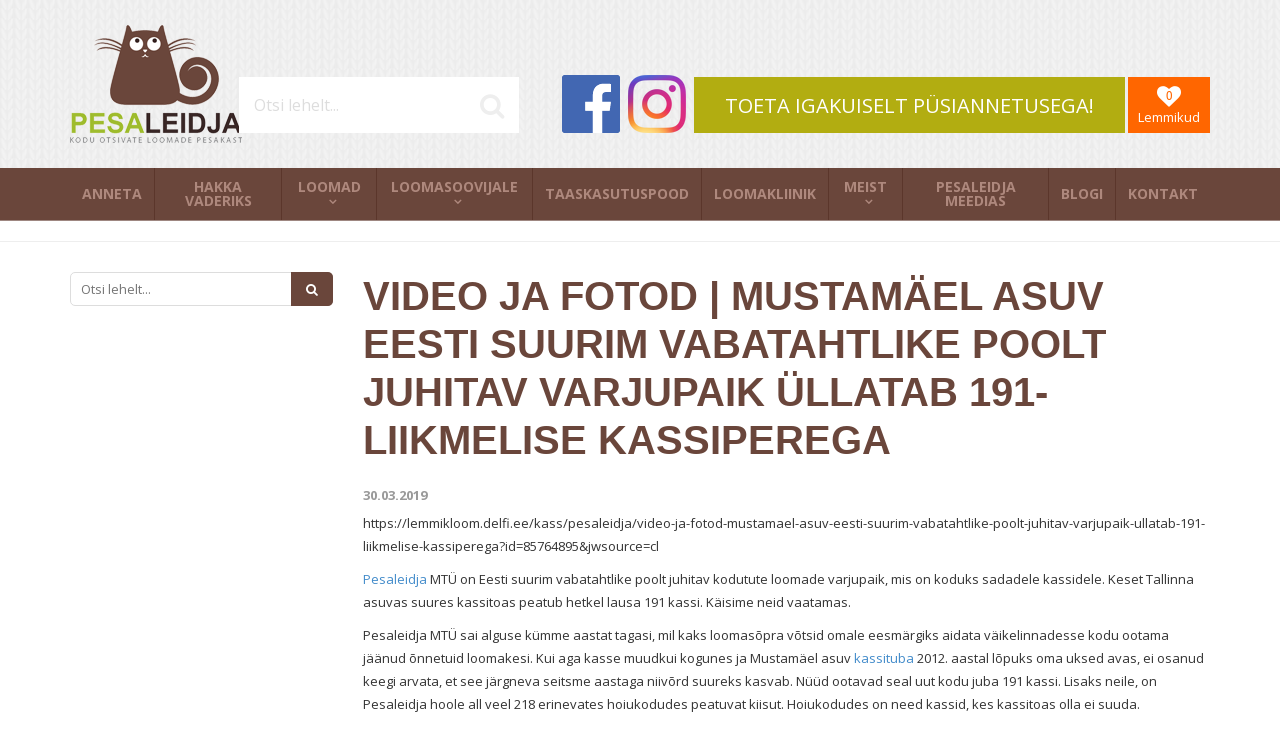

--- FILE ---
content_type: text/html; charset=UTF-8
request_url: https://www.pesaleidja.ee/uudised/video-ja-fotod-mustamael-asuv-eesti-suurim-vabatahtlike-poolt-juhitav-varjupaik-ullatab-191-liikmelise-kassiperega/id/163
body_size: 6927
content:
<!DOCTYPE html>
<html lang="et" xml:lang="et" xmlns="http://www.w3.org/1999/xhtml">

<head>	
	
    <!-- Google tag (gtag.js) -->
    <script async src="https://www.googletagmanager.com/gtag/js?id=G-VHZX8GLR8S"></script>
    <script>
      window.dataLayer = window.dataLayer || [];
      function gtag(){dataLayer.push(arguments);}
      gtag('js', new Date());
    
      gtag('config', 'G-VHZX8GLR8S');
    </script>
    
    <meta charset="UTF-8" />
	<meta name="viewport" content="width=device-width, initial-scale=1, maximum-scale=1" />
	<meta name="google-site-verification" content="7sjLXDzjt7NHNE7JFUO3kwSuuQ4NXD7i2yPY5sm1-H4" />
			
  	<title>VIDEO ja FOTOD | Mustamäel asuv Eesti suurim vabatahtlike poolt juhitav varjupaik üllatab 191-liikmelise kassiperega - Pesaleidja MTÜ</title>
		
	
	<script type="text/javascript">
		var WWW_URL = 'https://www.pesaleidja.ee/';
		var REL_WWW_URL = '/';
	</script>
	
	<link rel="stylesheet" href="//ajax.googleapis.com/ajax/libs/jqueryui/1.9.2/themes/south-street/jquery-ui.css">
<link rel="stylesheet" href="//fonts.googleapis.com/css?family=Open+Sans:400,600,700,300|Lato:300,400,700">
<link rel="stylesheet" href="//maxcdn.bootstrapcdn.com/font-awesome/4.3.0/css/font-awesome.min.css">
<link rel="stylesheet" href="/manager/css/lytebox.css?t=1516898331">
<link rel="stylesheet" href="/assets/touchbox/css/touchbox.css?t=1516925402">
<link rel="stylesheet" href="/assets/bootstrap/css/bootstrap.min.css?t=1516925354">
<link rel="stylesheet" href="/css/messages.css?t=1516924940">
<link rel="stylesheet" href="/css/menu.css?t=1516924939">
<link rel="stylesheet" href="/template/css/style.css?t=1729530767">
<link rel="stylesheet" href="/template/css/responsive.css?t=1675800595">
<link rel="stylesheet" href="/css/news.css?t=1516924940">
<link rel="stylesheet" href="/css/content.blocks.css?t=1516924937">
<script src="/js/es6-shim.min.js?t=1516898406"></script>
<script src="//ajax.googleapis.com/ajax/libs/jquery/1.11.2/jquery.min.js"></script>
<script src="//ajax.googleapis.com/ajax/libs/jqueryui/1.9.2/jquery-ui.min.js"></script>
<script src="/manager/js/lytebox.js?t=1516898367"></script>
<script src="/js/translator.js?t=1516898414"></script>
<script src="/js/lazyload.js?t=1571952963"></script>
<script src="/js/menu.js?t=1516898412"></script>
<script src="/js/general.js?t=1516898408"></script>
<script src="/assets/touchbox/js/touchbox.js?t=1632168539"></script>
<script src="/assets/bootstrap/js/bootstrap.min.js?t=1516925360"></script>

	<!-- Facebook Pixel Code -->
    <script>!function(f,b,e,v,n,t,s){if(f.fbq)return;n=f.fbq=function(){n.callMethod?n.callMethod.apply(n,arguments):n.queue.push(arguments)};if(!f._fbq)f._fbq=n;n.push=n;n.loaded=!0;n.version='2.0';n.queue=[];t=b.createElement(e);t.async=!0;t.src=v;s=b.getElementsByTagName(e)[0];s.parentNode.insertBefore(t,s)}(window,document,'script','https://connect.facebook.net/en_US/fbevents.js');fbq('init', '675896622922043'); fbq('track', 'PageView');</script><noscript><img height="1" width="1" src="https://www.facebook.com/tr?id=675896622922043&ev=PageView&noscript=1"/></noscript>
    <!-- End Facebook Pixel Code -->
    
 </head>


<body id="page-uudised" class="sidebar_off">


<div id="page">
		<div id="header" class="visible-md visible-lg">		
		<div class="container">
			
			<a class="logo" href="/"></a>
			
						
			<div class="group-2">
			
				<form method="post" action="" onsubmit="return submitSearch(this);" class="search_form">
	
	<div class="search-box">
							
		<input type="text" name="search" class="search" placeholder="Otsi lehelt..." value="" maxlength="40" />
		
		<button class="searchsubmit">
			<i class="fa fa-search"></i>
		</button>
		
	</div>
	
</form>				
				<div class="social">
	<a class="social-icon facebook" href="https://www.facebook.com/pesaleidja" target="_blank"></a>
	<a class="social-icon instagram" href="https://www.instagram.com/pesaleidja/" target="_blank"></a>
</div>				
				<a href="/anneta" class="donate btn btn-success">TOETA IGAKUISELT PÜSIANNETUSEGA!</a>
			
				<a class="favorites" href="/loomad/mode/favorites">
					<i class="fa fa-heart"><span class="fav-count">0</span></i>
					<span>Lemmikud</span>
				</a>
				
			</div>			
			
		</div>	
	</div> 
			
		<div id="responsive-header" class="hidden-md hidden-lg">
		<div class="container">
			<a class="logo" href="/"></a>
            
            <div class="row">
                <div class="col-md-12">
                    <div class="social">
	<a class="social-icon facebook" href="https://www.facebook.com/pesaleidja" target="_blank"></a>
	<a class="social-icon instagram" href="https://www.instagram.com/pesaleidja/" target="_blank"></a>
</div>                </div>
            </div>
		</div>
	</div>
		
		
		
	
		<div id="nav">
		<div class="container">
			
	<div class="clearfix"></div>
	<div 
		id="menu" 
		class="menu-container normal  "
		data-title="Menüü"
		data-breakpoint="992"
		data-vertical="0"
		data-drop="1"
		data-menuline="0"
		>
    
        
	<div class="menu-line" style="display: none;"></div>	
	
    <div class="menu-bar" style="display: none;">
		
        									<a href="/cart" class="cart-button">
				<span>0</span>
				<i class="fa fa-shopping-cart"></i>
			</a>
				
		<a href="javascript:void(0);" class="menu-button">
			<span>Menüü</span>
			<i class="fa fa-navicon"></i>
		</a>
		
	</div>	
	
		

	<ul class="level-1 " style="display: none;">
		
				
			
			<li class=" ">
				
				<div class="item"> 
					<a href="/manager/../anneta/" >Anneta</a>
				</div>
				
								
			</li>
			
				
			
			<li class=" ">
				
				<div class="item"> 
					<a href="/manager/../hakka-vaderiks/" >Hakka vaderiks</a>
				</div>
				
								
			</li>
			
				
			
			<li class=" ">
				
				<div class="item"> 
					<a href="/manager/../loomad/" >Loomad</a>
				</div>
				
				

	<ul class="level-2 " style="">
		
				
			
			<li class=" ">
				
				<div class="item"> 
					<a href="/manager/../loomad/praegu-otsivad-kodu/" >Praegu otsivad kodu</a>
				</div>
				
				

	<ul class="level-3 " style="">
		
				
			
			<li class=" ">
				
				<div class="item"> 
					<a href="/manager/../loomad/vajavad-kiiresti-hoiu-voi-pariskodu/" >Vajavad kiiresti hoiu- või päriskodu</a>
				</div>
				
								
			</li>
			
				
			
			<li class=" ">
				
				<div class="item"> 
					<a href="/manager/../loomad/pesaleidja-kassitoas/" >Pesaleidja kassitoas</a>
				</div>
				
								
			</li>
			
				
			
			<li class=" ">
				
				<div class="item"> 
					<a href="/manager/../loomad/pesaleidja-hoiukodudes/" >Pesaleidja hoiukodudes</a>
				</div>
				
								
			</li>
			
				
	</ul>

				
			</li>
			
				
			
			<li class=" ">
				
				<div class="item"> 
					<a href="/manager/../loomad/eraisikute-kuulutused/" >Eraisikute kuulutused</a>
				</div>
				
								
			</li>
			
				
			
			<li class=" ">
				
				<div class="item"> 
					<a href="/manager/../loomad/kodu-leidnud-loomad/" >Kodu leidnud loomad</a>
				</div>
				
								
			</li>
			
				
			
			<li class=" ">
				
				<div class="item"> 
					<a href="/manager/../loomad/kadunud-loomad/" >Kadunud loomad</a>
				</div>
				
								
			</li>
			
				
	</ul>

				
			</li>
			
				
			
			<li class=" ">
				
				<div class="item"> 
					<a href="/manager/../looma-votmise-tingimused/" >Loomasoovijale</a>
				</div>
				
				

	<ul class="level-2 " style="">
		
				
			
			<li class=" ">
				
				<div class="item"> 
					<a href="/manager/../looma-votmise-tingimused/" >Loomasoovija küsimustik ja tingimused</a>
				</div>
				
								
			</li>
			
				
	</ul>

				
			</li>
			
				
			
			<li class=" ">
				
				<div class="item"> 
					<a href="/manager/../taaskasutuspood/" >Taaskasutuspood</a>
				</div>
				
								
			</li>
			
				
			
			<li class=" ">
				
				<div class="item"> 
					<a href="/manager/../loomakliinik/" >Loomakliinik</a>
				</div>
				
								
			</li>
			
				
			
			<li class=" ">
				
				<div class="item"> 
					<a href="/manager/../meist/" >Meist</a>
				</div>
				
				

	<ul class="level-2 " style="">
		
				
			
			<li class=" ">
				
				<div class="item"> 
					<a href="/manager/../meist/" >Meist</a>
				</div>
				
								
			</li>
			
				
			
			<li class=" ">
				
				<div class="item"> 
					<a href="/manager/../annetuskastide-asukohad/" >Annetuskastide asukohad</a>
				</div>
				
								
			</li>
			
				
			
			<li class=" ">
				
				<div class="item"> 
					<a href="/manager/../meie-ajalugu/" >Meie ajalugu</a>
				</div>
				
								
			</li>
			
				
			
			<li class=" ">
				
				<div class="item"> 
					<a href="/manager/../hakka-vabatahtlikuks/" >Hakka vabatahtlikuks</a>
				</div>
				
								
			</li>
			
				
			
			<li class=" ">
				
				<div class="item"> 
					<a href="/manager/../pesaleidja-hoiukodud/" >Hakka hoiukoduks</a>
				</div>
				
								
			</li>
			
				
			
			<li class=" ">
				
				<div class="item"> 
					<a href="/manager/../pesaleidja-raamatusobrad/" >Pesaleidja raamatusõbrad</a>
				</div>
				
								
			</li>
			
				
			
			<li class=" ">
				
				<div class="item"> 
					<a href="/manager/../privaatsuspoliitika/" >Privaatsuspoliitika</a>
				</div>
				
								
			</li>
			
				
	</ul>

				
			</li>
			
				
			
			<li class=" ">
				
				<div class="item"> 
					<a href="/manager/../uudised/" >Pesaleidja meedias</a>
				</div>
				
								
			</li>
			
				
			
			<li class=" ">
				
				<div class="item"> 
					<a href="http://pesaleidja.blogspot.com.ee" >Blogi</a>
				</div>
				
								
			</li>
			
				
			
			<li class=" ">
				
				<div class="item"> 
					<a href="/manager/../kontakt/" >Kontakt</a>
				</div>
				
								
			</li>
			
				
	</ul>

	</div>
	<div class="clearfix"></div>
		</div>
	</div>
	
	<div id="cart-widget-container" style="display: block;">
		<div class="container">
			<div id="cart-widget">
							</div>
		</div>
	</div>
		
		
	<div id="responsive-search" class="hidden-md hidden-lg">
		<div class="container">
			<form method="post" action="" onsubmit="return submitSearch(this);" class="search_form">
	
	<div class="search-box">
							
		<input type="text" name="search" class="search" placeholder="Otsi lehelt..." value="" maxlength="40" />
		
		<button class="searchsubmit">
			<i class="fa fa-search"></i>
		</button>
		
	</div>
	
</form>		</div>
	</div>
	
		
	
		<div id="main">		
		
		<div class="container">
	
	<div class="row">
		
        <div class="col-md-3">
			<div id="sidebar" class="sidebar">

	<div class="visible-md visible-lg">
		<form method="post" action="" onsubmit="return submitSearch(this);" class="search_form">
	
	<div class="search-box">
							
		<input type="text" name="search" class="search" placeholder="Otsi lehelt..." value="" maxlength="40" />
		
		<button class="searchsubmit">
			<i class="fa fa-search"></i>
		</button>
		
	</div>
	
</form>
			</div>
					
	    
    
</div>		</div>
        
		<div class="col-md-9">
			<div id="content-area" class="content-area">
	
	<div id="content">
	
		<h1 id="content-title">VIDEO ja FOTOD | Mustamäel asuv Eesti suurim vabatahtlike poolt juhitav varjupaik üllatab 191-liikmelise kassiperega</h1>
	
            
        <div class="wrap"><div class="page-content" ></div>
<div class="module-content" ><div id="news-details">			

	
	<span class="date">
		30.03.2019	</span>

	<div class="news-content">
		<p>https://lemmikloom.delfi.ee/kass/pesaleidja/video-ja-fotod-mustamael-asuv-eesti-suurim-vabatahtlike-poolt-juhitav-varjupaik-ullatab-191-liikmelise-kassiperega?id=85764895&amp;jwsource=cl</p>

<p><a href="http://www.delfi.ee/teemalehed/pesaleidja" target="_blank" title="Pesaleidja">Pesaleidja</a>&nbsp;MT&Uuml; on Eesti suurim vabatahtlike poolt juhitav kodutute loomade varjupaik, mis on koduks sadadele kassidele. Keset Tallinna asuvas suures kassitoas peatub hetkel lausa 191 kassi. K&auml;isime neid vaatamas.</p>

<p>Pesaleidja MT&Uuml; sai alguse k&uuml;mme aastat tagasi, mil kaks loomas&otilde;pra v&otilde;tsid omale eesm&auml;rgiks aidata v&auml;ikelinnadesse kodu ootama j&auml;&auml;nud &otilde;nnetuid loomakesi. Kui aga kasse muudkui kogunes ja Mustam&auml;el asuv&nbsp;<a href="http://www.delfi.ee/teemalehed/kassituba" target="_blank" title="kassituba">kassituba</a>&nbsp;2012. aastal l&otilde;puks oma uksed avas, ei osanud keegi arvata, et see j&auml;rgneva seitsme aastaga niiv&otilde;rd suureks kasvab. N&uuml;&uuml;d ootavad seal uut kodu juba 191 kassi. Lisaks neile, on Pesaleidja hoole all veel 218 erinevates hoiukodudes peatuvat kiisut. Hoiukodudes on need kassid, kes kassitoas olla ei suuda.</p>

<p>Pesaleidja MT&Uuml; vabatahtliku Helen Kauksi s&otilde;nul on inimeste peamine hirm see, et mis saab siis, kui&nbsp;<a href="http://www.delfi.ee/teemalehed/kass" target="_blank" title="kass">kass</a>&nbsp;endale p&auml;riskodu ei leia. See hirm on tema s&otilde;nul aga alusetu, sest pole neil veel leidunud kassi, kes poleks endale uut kodu leidnud. &quot;Isegi 21-aastane kass leidis omale p&auml;riskodu, k&otilde;ik nad leiavad!&quot; meenutab Helen. Ja kui hoiukodul peaks tekkima hoopis soov kass endale j&auml;tta, siis on ka see v&otilde;imalus alati olemas.<br />
Hoiukodupakkujale ei kaasne ka &uuml;htegi rahalist kohustust ning Pesaleidja MT&Uuml; on n&otilde;u ja j&otilde;uga alati abiks.</p>

<p>&nbsp;</p>

<p>Kui aga hoiukodu pakkuda ei saa, v&otilde;ib ise kasse vaatama minna. Pesaleidja MT&Uuml; ootab t&auml;isealisi vabatahtlikke, kel leidub v&auml;hemalt 2 korda kuus aega, et kohapeale kiisusid silitama minna - nii lihtne see ongi!</p>

<p>K&otilde;ik Pesaleidja MT&Uuml; hoole all olevad 409 kassi ootavad endale uut kodu!</p>
	</div>				
</div><!-- /#news-details --></div>
</div>
        
        
    </div>
    
</div>		</div>			
		
	</div>
	
</div>		
				
		<div class="container">
			
						
		</div>
		
	</div>
	
</div><!-- /#page -->

<div id="footer">		
	<div class="container">
		
				
        <div class="row">
			<div class="col-md-4">
				<h3 class="block-title">Annetusinfo</h3>
				<p><strong>SELLEKS, ET P&Auml;&Auml;STA ROHKEM&nbsp;KODUTUID&nbsp;LOOMI, ON MEIL TARVIS SINU ABI.</strong></p>

<p>Pesaleidja&nbsp;on&nbsp;ainus&nbsp;loomade&nbsp;varjupaik Eestis,&nbsp;mis on iga-aastaselt&nbsp;s&otilde;ltumatu&nbsp;revidendi poolt&nbsp;kontrollitud. Selle tulemusena saavad annetajad&nbsp;olla kindlad, et&nbsp;raha&nbsp;kasutatakse vaid selleks etten&auml;htud viisil,&nbsp;p&otilde;hikirjaj&auml;rgselt ja 100%-liselt kodutute loomade abistamiseks&nbsp;</p>

<p>Pesale<span open="">idja MT&Uuml;-l</span><span open="">e annetades saavad eraisikud tuludeklaratsiooni esitades tulumaksu tagasi. Ettev&otilde;tted saavad meile annetada tulumaksuvabalt.</span></p>

<p>P&uuml;siannetuse v&otilde;i &uuml;hekordse annetuse saad teha kodulehel olevate pangalinkide abil&nbsp;<a href="https://www.pesaleidja.ee/anneta/" target="_blank">https://www.pesaleidja.ee/anneta/</a>.</p>

<p>&Uuml;hekordset annetust saad teha helistades Pesaleidja MT&Uuml; annetustelefonile:</p>

<p><a href="tel:900 0950">900 0950</a>&nbsp;- k&otilde;ne hind 50 &euro;<br />
<a href="tel:900 0915">900 9025</a>&nbsp;- k&otilde;ne hind 25 &euro;<br />
<a href="tel:900 0915">900 0915</a>&nbsp;- k&otilde;ne hind 15 &euro;<br />
<a href="tel:900 0905">900 0905</a>&nbsp;- k&otilde;ne hind 5 &euro;</p>

<p>NB! Palun kuula &auml;ra kogu tervitustekst, muidu annetust ei toimu!</p>

<p>P&uuml;siannetuse v&otilde;i &uuml;hekordse annetuse saad teha Pesaleidja MT&Uuml; kontodele:</p>

<p>EE647700771001866844 LHV Pank<br />
EE102200221063071211 Swedbank<br />
EE941010220247756220 SEB Pank<br />
EE404204278613732108 Coop Pank<br />
EE351700017003105966 Luminor Bank<br />
<br />
Vaderite jaoks on meil eraldi Pesaleidja MT&Uuml; kontod:<br />
EE807700771004151682&nbsp;LHV Pank<br />
EE482200221070626536&nbsp;Swedbank<br />
EE171010220284164228&nbsp;SEB Pank</p>

<p>Pesaleidja MT&Uuml; &uuml;hekordseid makseid vahendab Maksekeskus AS.</p>

<p>P&uuml;siannetus l&auml;bi mTasku:</p>

<p><img alt="" src="/files/filemanager/images/mtasku_logo_icon_no%2520background.png" style="width: 60px; height: 60px;" />&nbsp; &nbsp;<img alt="" src="/files/filemanager/images/Pesaleidja_CHARITY_Pesaleidja_charity.svg" style="width: 60px; height: 60px;" /></p>

<p>&Uuml;hekordne annetus l&auml;bi mTasku:</p>

<p><img alt="" src="/files/filemanager/images/mtasku_logo_icon_no%2520background.png" style="width: 60px; height: 60px;" />&nbsp; &nbsp;<img alt="" src="/files/filemanager/images/Pesaleidja_CHARITY_Pesaleidja_info.svg" style="width: 60px; height: 60px;" /></p>

<p>Anneta l&auml;bi PayPali:<br />
Pesaleidja MT&Uuml; paypal@pesaleidja.ee</p>

<p>Anneta l&auml;bi Wise:<br />
Pesaleidja MT&Uuml;&nbsp;BE31967004558255</p>

<p>Anneta v&auml;lismaalt:<br />
LHV Pank AS<br />
Tartu mnt 2, 10145 Tallinn<br />
EE647700771001866844<br />
SWIFT/BIC: LHVBEE22</p>

<p>Pesaleidja MT&Uuml; ei v&otilde;ta vastu sularaha, <span lang="EN-GB" style="font-style: normal; font-size: 10pt; font-family: Arial, sans-serif;">meie varjupaigas ja hoiukodudes saab loovutustasu tasuda tehes &uuml;lekande Pesaleidja MT&Uuml; arveldusarvele EE647700771001866844 LHV Pangas</span>. Loovutustasu makstes palume selgituseks m&auml;rkida Arve kassi &quot;Nimi&quot; eest. Peale makse sooritamist palume n&auml;idata maksekorraldust looma loovutajale. Varjupaigas saab lisaks &uuml;lekandele tasuda ka maksekaardiga.</p>
				<div class="social">
	<a class="social-icon facebook" href="https://www.facebook.com/pesaleidja" target="_blank"></a>
	<a class="social-icon instagram" href="https://www.instagram.com/pesaleidja/" target="_blank"></a>
</div>			</div>
			<div class="col-md-4">
				<h3 class="block-title">Meie toetajad ja koostööpartnerid</h3>
				<p><a href="http://www.rewilo.ee" target="_blank"><img alt="" src="/files/filemanager/images/Maili_Signatuuri_(%C3%B5ige_suurus).jpg" style="width: 150px; height: 77px;" /></a><br />
<br />
Vabatahtlikud liikmed ja juhatuse liikmed Katrin Paala-Vainola ja Oliver Vainola ning nende raamatupidamisb&uuml;roo&nbsp;<a href="http://www.rewilo.ee" target="_blank"><strong>REWILO</strong></a>&nbsp;on Pesaleidja MT&Uuml; varjupaiga tegevust toetanud alates 2016. aastast enam kui 40 000 euroga.<br />
<br />
<a href="https://pesaleidjakliinik.ee" target="_blank"><img alt="" src="/files/filemanager/images/Pesaleidja_Loomakliinik_logo_RGB_l%C3%A4bipaistev_taust.png" style="width: 150px; height: 104px;" /></a><br />
<br />
<a href="https://pesaleidjakliinik.ee" target="_blank">Pesaleidja Loomakliinik</a> hoolitseb meie kiisude tervise eest. Pesaleidjast looma adopteerinud perele kehtib protseduuridele soodustus 15% ning Pesaleidjale lausa 50%.<br />
<br />
<a href="https://www.pellet.ee" target="_blank"><img alt="" src="/files/filemanager/images/graanul_invest_logo.jpg" style="width: 150px; height: 50px;" /></a><br />
<br />
Pesaleidja varjupaiga kiisudele annetab&nbsp;<a href="https://www.pellet.ee" target="_blank">Graanul Invest</a>&nbsp;iga kuu 1600 kg pelleteid, mis katab &auml;ra kogu meie pelletite vajaduse!<br />
<br />
<a href="https://bolt.eu" target="_blank"><img alt="" src="/files/filemanager/images/bolt-logo_on-green.png" style="width: 150px; height: 77px;" /></a></p>

<p>Pesaleidja kiisud s&otilde;idavad kliinikusse&nbsp;<a href="https://bolt.eu/" target="_blank">Boltiga</a>!<br />
<br />
<a href="https://www.villathai.ee/?gclid=CjwKCAjwx-CyBhAqEiwAeOcTdb42VFoX5eztsIeg-qW91gfCgT8gIF5f51ocNAtJg4PCfukr-JR5cxoCagkQAvD_BwE" target="_blank"><img alt="" src="/files/filemanager/images/Villa_Thai_Logo_2-01.png" style="width: 150px; height: 109px;" /></a>&nbsp; &nbsp; &nbsp; &nbsp;<a href="https://www.kringelkohvik.ee/" target="_blank"><img alt="" src="/files/filemanager/images/Kringel_logo.gif" style="width: 150px; height: 109px;" /></a>&nbsp;<br />
<br />
Pesaleidja kahejalgseid toidavad <a href="https://www.villathai.ee/?gclid=CjwKCAjwx-CyBhAqEiwAeOcTdb42VFoX5eztsIeg-qW91gfCgT8gIF5f51ocNAtJg4PCfukr-JR5cxoCagkQAvD_BwE" target="_blank">Restoran Villa Thai</a> ja <a href="https://www.kringelkohvik.ee/" target="_blank">Kohvik Kringel</a>.<br />
<br />
<img alt="" src="/files/filemanager/images/top-view-career-guidance-items-judges.jpg" style="width: 67px; height: 100px;" /><br />
<br />
Pesaleidjat n&otilde;ustab ja kaitseb tasuta juriidiliselt&nbsp;Maarika Kutser &Otilde;igusb&uuml;roo.<br />
<br />
<a href="https://www.metsagroup.com/et/serla/" target="_blank"><img alt="" src="/files/filemanager/images/Serla-logo-green-RGB.jpg" style="width: 150px; height: 67px;" /></a><br />
<br />
Meid toetab&nbsp;<a href="https://www.metsagroup.com/et/serla/" target="_blank">Serla</a>&nbsp;&ndash; nutikas valik!.<br />
<br />
<a href="https://avera.ee/" target="_blank"><img alt="" src="/files/filemanager/images/cropped-avera_sinine-1.png" style="width: 150px; height: 50px;" /></a><br />
<br />
Pesaleidja varjupaiga puhastusvahendite eest hoolitseb <a href="https://avera.ee/" target="_blank">Avera</a>!<br />
<br />
<a href="https://www.facebook.com/people/Mate-Logistics-Storage-Europe/61560459614028/" target="_blank"><img alt="" src="/files/filemanager/images/Mate_11.png" style="width: 100px; height: 100px;" /></a></p>

<p>Meie kiisude graanulid transpordib meile kohale <a href="https://www.facebook.com/people/Mate-Logistics-Storage-Europe/61560459614028/" target="_blank">Mate Logistics O&Uuml;</a>!<br />
<br />
<a href="https://aitaneestit.ee" target="_blank"><img alt="" src="/files/filemanager/images/Meid_toetab_AE-2.jpg" style="width: 150px; height: 50px;" /></a><br />
<br />
Pesaleidja kiisusid toetab ka <a href="https://aitaneestit.ee" target="_blank">Aitan Eestit MT&Uuml;</a>!<br />
<br />
<a href="https://ventpuhastus.ee/" target="_blank"><img alt="" src="/files/filemanager/images/Screenshot_2021-12-03_at_12.33.17.png" style="width: 150px; height: 50px;" /></a><br />
<br />
Ventilatsiooni kassitoas puhastab <a href="https://ventpuhastus.ee/" target="_blank">Lifa</a>!<br />
<br />
<a href="https://cv.ee" target="_blank"><img alt="" src="/files/filemanager/images/CV.ee_t%C3%B6%C3%B6portaal_tume.png" style="width: 118px; height: 50px;" /></a><br />
<br />
Pesaleidja otsib portaalis&nbsp;<a href="http://cv.ee" target="_blank">CV.ee</a>&nbsp;personali tasuta!<br />
<br />
<a href="http://www.cvkeskus.ee" target="_blank"><img alt="" src="/files/filemanager/images/20211213_logo2.png" style="width: 213px; height: 50px;" /></a><br />
<br />
Pesaleidja t&ouml;&ouml;pakkumised leiad Eesti suurimast t&ouml;&ouml;portaalist <a href="http://www.cvkeskus.ee" target="_blank">CVKeskus.ee</a>.<br />
<br />
<a href="https://www.facebook.com/LindleOu" target="_blank"><img alt="" src="/files/filemanager/images/Lindle_logo.jpg" style="width: 150px; height: 150px;" /></a><br />
<br />
Pesaleidja tublidele vabatahtlikele kingib <a href="https://www.facebook.com/LindleOu" target="_blank">Lindle</a> iga kuu tasuta massaaži.<br />
<br />
<a href="http://allsaare.eu/" target="_blank"><img alt="" src="/files/filemanager/images/Koerahotell.jpg" style="width: 150px; height: 100px;" /></a><br />
<br />
Pesaleidja kutsud elavad soodushinnaga <a href="http://allsaare.eu/" target="_blank">Allsaare</a> koertehotellis.<br />
<br />
<a href="http://www.kassitoit.ee/" target="_blank"><img alt="" src="/files/filemanager/images/2c_platinum-logo_black.jpg" style="width: 150px; height: 57px;" /></a><br />
<br />
Platinum&nbsp;toetab meie koju l&auml;inud kiisusid kingikotiga, mis sisaldab lisaks muule&nbsp;<a href="http://www.kassitoit.ee/" target="_blank">Platinum MeatCrisp t&auml;isv&auml;&auml;rtuslikku kuivtoitu</a>.</p>
			</div>
			<div class="col-md-4">
				
								
				<h3 class="block-title">Loomad</h3>
				
								
				<a href="/anneta" class="donate btn btn-success">TOETA IGAKUISELT PÜSIANNETUSEGA!</a>
				<h3 class="block-title"></h3>
			</div>
		</div>
	</div>	
</div>

<script>
		
	windowSizeInfo();	
	$(window).resize(function(){
		windowSizeInfo();
	});
	
	function windowSizeInfo()
	{
		var w = window.innerWidth;
		var screen_type;
		
		if(w >= 1200) { screen_type = 'lg'; }
		else if(w >= 992) { screen_type = 'md'; }
		else if(w >= 768) { screen_type = 'sm'; }
		else if(w >= 480) { screen_type = 'xs'; }
		else { screen_type = 'xxs'; }		
			
		$('body').removeClass('screen-lg screen-md screen-sm screen-xs screen-xxs').addClass('screen-' + screen_type);		
	}
    
    $(function() {
        window.addEventListener("load", function(event) {
            lazyload();
        });
    });
    
    var OSName = "Unknown OS";
    if (navigator.appVersion.indexOf("Win") != -1) OSName = "Windows";
    if (navigator.appVersion.indexOf("Mac") != -1) OSName = "MacOS";
    if (navigator.appVersion.indexOf("X11") != -1) OSName = "UNIX";
    if (navigator.appVersion.indexOf("Linux") != -1) OSName = "Linux";
    
    if(OSName == 'Linux' || OSName == 'MacOS') {
        $('a.social-icon.facebook').attr('href', 'https://www.facebook.com/pesaleidja');
        $('a.social-icon.instagram').attr('href', 'https://www.instagram.com/pesaleidja/');
    }
	
</script>

</body>

</html>